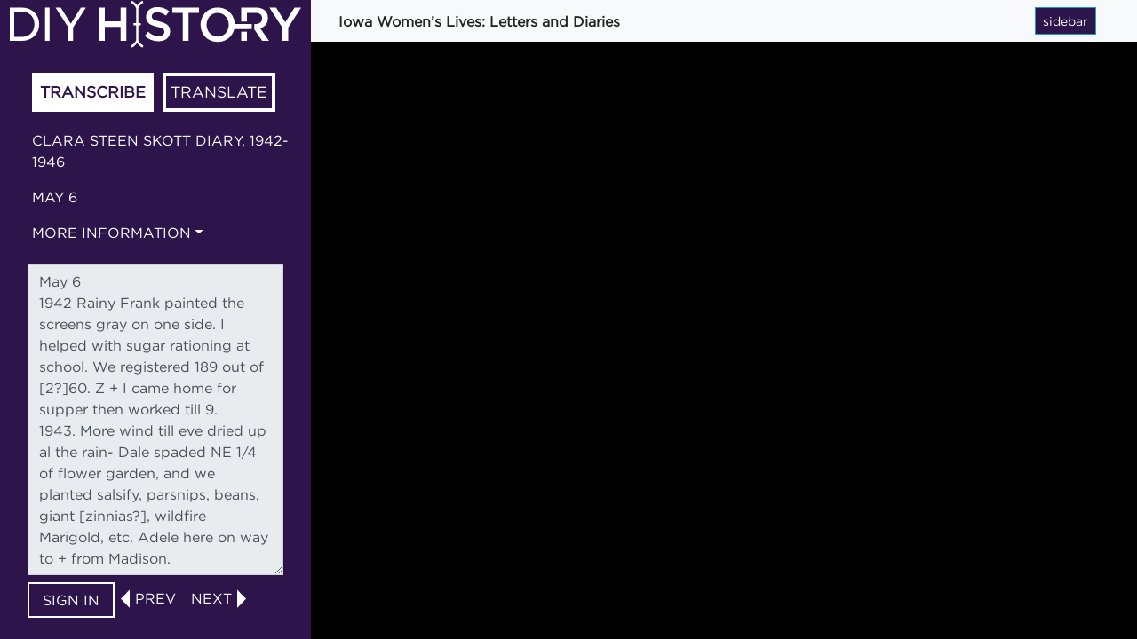

--- FILE ---
content_type: text/html; charset=utf-8
request_url: http://diyhistory.lib.uiowa.edu/transcribe/5246/166549
body_size: 3204
content:
<!DOCTYPE html>
<html>
<head>
    <meta charset="utf-8">
    <meta name="viewport" content="width=device-width, initial-scale=1.0">
    <meta http-equiv="X-UA-Compatible" content="IE=edge">

		<title>DIY History | Transcribe | Iowa Women’s Lives: Letters and Diaries | Clara Steen Skott diary, 1942-1946 | May 6</title>

		<script src="//ajax.googleapis.com/ajax/libs/jquery/3.1.0/jquery.min.js"></script>
		<script src="https://code.jquery.com/ui/1.12.1/jquery-ui.min.js"></script>
		<script src='https://cdn.rawgit.com/anvaka/panzoom/v6.1.3/dist/panzoom.min.js'></script>
		
		<script type="text/javascript" src="/plugins/Scriptus/views/public/javascripts/modernizr.custom.js?v=2.6.1" charset="utf-8"></script>
    <!-- Bootstrap CSS CDN -->
    <link rel="stylesheet" href="https://cdnjs.cloudflare.com/ajax/libs/twitter-bootstrap/4.1.3/css/bootstrap.min.css">
    <!-- Our Custom CSS -->
    <link href="../../plugins/Scriptus/views/public/css/transcribe-style.css" rel="stylesheet"> 

</head>

<body>
  <div class="wrapper">
        <!-- Sidebar  -->
        <nav id="sidebar">					
					<div class="sidebar-header">
							<a href="http://diyhistory.lib.uiowa.edu"><img src="../../plugins/Scriptus/views/public/index/img/diyh-logo-white.svg"></a>
					</div>
							<nav class="navbar menu menu-vertical menu-left" id="menu-s2">
								<ul class="nav nav-tabs" role="tablist">
									<li id="transcribeTab" class="toggleTab active"><a href="#transcribe" role="tab" data-toggle="tab">Transcribe</a></li>
									<li id="translateTab" class="toggleTab"><a href="#translate" role="tab" data-toggle="tab">Translate</a></li>
								</ul>

								<div class="tab-content">

								<div class="tab-pane active" id="transcribe">
							
									<p class="titles"><a href="/items/show/5246">Clara Steen Skott diary, 1942-1946</a></p>
									<p class="titles">May 6</p>									

									<div class="dropdown dropdown-titles">
											<a href="#" role="button" class="dropdown-toggle" data-toggle="dropdown">More information</a>
											<ul class="dropdown-menu" role="menu">
												<li><a href="https://digital.lib.uiowa.edu/cdm/ref/collection/iwai/id/10504">digital collection</a></li>
												<li><a href="http://aspace.lib.uiowa.edu/repositories/4/resources/2335">archival collection guide</a></li>
												<li><a href="http://diyhistory.lib.uiowa.edu/tips-for-transcribing">transcription tips</a></li>
											</ul>
									</div>
									<!-- <span id="transcribe-label">Enter transcription:</span> --> 			
									<form id="transcribeform" enctype="application/x-www-form-urlencoded" method="post">
<dt id="transcribebox-label">&#160;</dt>
<dd id="transcribebox-element">
<textarea name="transcribebox" id="transcribebox" class="form-control" readonly="readonly" rows="24" cols="80">May 6
1942 Rainy Frank painted the screens gray on one side. I helped with sugar rationing at school. We registered 189 out of [2?]60. Z + I came home for supper then worked till 9.
1943. More wind till eve dried up al the rain- Dale spaded NE 1/4 of flower garden, and we planted salsify, parsnips, beans, giant [zinnias?], wildfire Marigold, etc. Adele here on way to + from Madison.
1944. Head aches some yet, but I sent box of cookies to Frank, then took in tour of 10 old homes in Alexandria. Hans home late, 7:20 or so.
41° 60° 1945. Chilly + cloudy. Dr. Clarke preached on &quot;The Challenge of the Church,&quot; Wrote Sig longer letter than usual + Hans a danish v. Read in A.J. Cronin's  &quot;The Green Years&quot; No heat in Apt. so had to use electric heater.
1946. Had to change plans as Madison shops not open in AM. In P.M. I got my car license, after they gave me a run-around to police station twice, etc. Took care of 3 yr. insurance on both our Middeton properties. Picked up projects from Dr. [illegible] at Lake Lab + Baskom Hall. Ellen Story + I had chicken pie dinner at Hallock's. I showed slides at annual business mtg. of Guild. Good crowd.</textarea></dd>
<div>
<input type="submit" name="login" id="save-button" value="Sign in" class="btn btn-danger login"></div></form>									<div id="flash-message">Saving...</div>

									<div id="prev-next">
																					<img class="triangle" src="../../plugins/Scriptus/views/public/index/img/triangle-left.svg"><a><button type="submit" class="btn btn-xs" onClick="parent.location='http://diyhistory.lib.uiowa.edu/transcribe/5246/166548'">prev</button></a>
										
																					<a><button type="submit" class="btn btn-xs" onClick="parent.location='http://diyhistory.lib.uiowa.edu/transcribe/5246/166550'">next</button></a><img class="triangle" src="../../plugins/Scriptus/views/public/index/img/triangle-right.svg">
																			</div>
								</div>

								<div data-toggle="tab" class="tab-pane" id="translate">
									<div id="translate-text">May 6
1942 Rainy Frank painted the screens gray on one side. I helped with sugar rationing at school. We registered 189 out of [2?]60. Z + I came home for supper then worked till 9.
1943. More wind till eve dried up al the rain- Dale spaded NE 1/4 of flower garden, and we planted salsify, parsnips, beans, giant [zinnias?], wildfire Marigold, etc. Adele here on way to + from Madison.
1944. Head aches some yet, but I sent box of cookies to Frank, then took in tour of 10 old homes in Alexandria. Hans home late, 7:20 or so.
41° 60° 1945. Chilly + cloudy. Dr. Clarke preached on "The Challenge of the Church," Wrote Sig longer letter than usual + Hans a danish v. Read in A.J. Cronin's  "The Green Years" No heat in Apt. so had to use electric heater.
1946. Had to change plans as Madison shops not open in AM. In P.M. I got my car license, after they gave me a run-around to police station twice, etc. Took care of 3 yr. insurance on both our Middeton properties. Picked up projects from Dr. [illegible] at Lake Lab + Baskom Hall. Ellen Story + I had chicken pie dinner at Hallock's. I showed slides at annual business mtg. of Guild. Good crowd.</div><div id="translate-textarea"><form id="translateform" enctype="application/x-www-form-urlencoded" method="post">
<dt id="translate-textarea-label">&#160;</dt>
<dd id="translate-textarea-element">
<textarea name="translatebox" id="translate-textarea" class="form-control" readonly="readonly" rows="24" cols="80"></textarea></dd>
<div>
<input type="submit" name="login" id="save-translation-button" value="Sign in" class="btn btn-danger login"></div></form></div>					
										</div>
									</div>
								</nav>
								</nav>

        <!-- Page Content  -->
        <div id="content">
					<nav class="navbar navbar-expand-lg navbar-light bg-light">
							<div class="container-fluid">
									<span class="collection-title"><a href="/collections/show/9">Iowa Women’s Lives: Letters and Diaries</a></span>
									<div class="collapse navbar-collapse" id="navbarSupportedContent"></div>
									<!--
									<button type="button" id="zoomIn" class="btn btn-sm btn-info zoom-in">
											<i class="fas fa-align-left"></i>
											<span>zoom in</span>
									</button>
-->
									<button type="button" id="sidebarCollapse" class="btn btn-sm btn-info zoom-in">
											<i class="fas fa-align-left"></i>
											<span>sidebar</span>
									</button>
									<!--
									<button type="button" id="zoomOut" class="btn btn-sm btn-info zoom-out">
											<i class="fas fa-align-left"></i>
											<span>zoom out</span>
									</button>
-->
							</div>
					</nav>
					<div id="scene">
												<img id="ImageID" src="http://diyhistory.lib.uiowa.edu/files/original/f615cdcc95fdc2780c4f683cbf27fab3.jpg" alt=''/>	
					</div>          
        </div>
  </div> <!-- wrapper -->

    <!-- Bootstrap JS -->
    <script src="https://cdnjs.cloudflare.com/ajax/libs/twitter-bootstrap/4.1.3/js/bootstrap.min.js"></script>

		<script type="text/javascript">
			var scene = document.getElementById('scene')
			panzoom(scene)
			panzoom(scene, {
				onTouch: function(e) {
					return false
				}
			});

			panzoom(scene, {
				maxZoom: 1,
				minZoom: 0.1
				}).zoomAbs(
				100, // initial x position
				100, // initial y position
				0.4  // initial zoom 
			);

			/*
			/* toggle the tabs
			*/
		
			$('.toggleTab').on('touchstart click', function () {
					$('#transcribeTab').toggleClass('active');
					$('#translateTab').toggleClass('active');
			});

			/*
			/* saving animation
			*/
			
			$('.save').on('touchstart click', function () {
				$('#prev-next').hide();
				$('#flash-message').delay(0).fadeIn('normal', function() {
					$(this).delay(800).fadeOut('slow', function() {
						$('#prev-next').show();
					});
   			});
			});

			/*
			/* collapse sidebar
			*/

			$('#sidebarCollapse').on('touchstart click', function () {
					$('#sidebar').toggleClass('active');
			});

			$('.titles').on('touchstart click', function () {
					$('#sidebar').toggleClass('active');
			});

			/*
			/* login button
			*/

			// https://diyhistory.lib.uiowa.edu/users/login
			$('.login').on('touchstart click', function () {				
				window.location.href = "https://diyhistory.lib.uiowa.edu/users/login";
			});

			/*
			/* submit transcription
			*/

			$("#save-button").on('touchstart click', function(event) {

				var formData = {
					'transcription'	: $('#transcribebox').val()
				};

				$.ajax({
					type 			: 'POST',
					url 			: '/transcribe/5246/166549/save',
					data 			: formData,
					dataType 	: 'json',
					encode    : true
				}).done(function(data) {}).fail(function(request, error) {});

				event.preventDefault();
			});
			
			/*
			/* submit translation
			*/

			$('#save-translation-button').on('touchstart click', function(event) {

				var formData = {
					'translation'	: $('#translatebox').val()
				};

				$.ajax({
					type 			: 'POST',
					url 			: '/transcribe/5246/166549/translate',
					data 			: formData,
					dataType 	: 'json',
					encode    : true
				}).done(function(data) {}).fail(function(request, error) {});

				event.preventDefault();				
			});			
    </script>
</body>
</html>